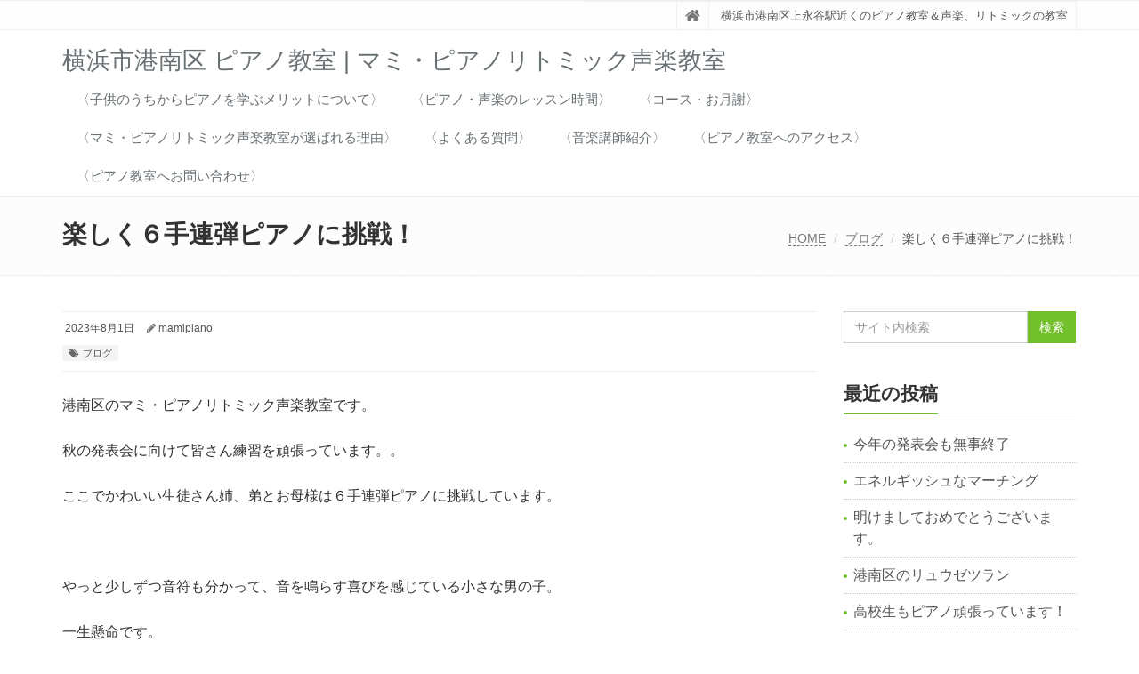

--- FILE ---
content_type: text/html; charset=UTF-8
request_url: https://pianpiano-mami.com/archives/571
body_size: 12884
content:
<!DOCTYPE html>
<html dir="ltr" lang="ja" prefix="og: https://ogp.me/ns#">

<head>

<meta charset="UTF-8">
<meta name="viewport" content="width=device-width, initial-scale=1">

<title>楽しく６手連弾ピアノに挑戦！ | 横浜市港南区 ピアノ教室 | マミ・ピアノリトミック声楽教室</title>

		<!-- All in One SEO 4.9.3 - aioseo.com -->
	<meta name="robots" content="max-image-preview:large" />
	<meta name="author" content="mamipiano"/>
	<link rel="canonical" href="https://pianpiano-mami.com/archives/571" />
	<meta name="generator" content="All in One SEO (AIOSEO) 4.9.3" />
		<meta property="og:locale" content="ja_JP" />
		<meta property="og:site_name" content="横浜市港南区 ピアノ教室  |  マミ・ピアノリトミック声楽教室 | 横浜市港南区上永谷駅近くのピアノ教室＆声楽、リトミックの教室" />
		<meta property="og:type" content="article" />
		<meta property="og:title" content="楽しく６手連弾ピアノに挑戦！ | 横浜市港南区 ピアノ教室 | マミ・ピアノリトミック声楽教室" />
		<meta property="og:url" content="https://pianpiano-mami.com/archives/571" />
		<meta property="article:published_time" content="2023-08-01T11:53:02+00:00" />
		<meta property="article:modified_time" content="2023-08-01T12:02:50+00:00" />
		<meta name="twitter:card" content="summary" />
		<meta name="twitter:title" content="楽しく６手連弾ピアノに挑戦！ | 横浜市港南区 ピアノ教室 | マミ・ピアノリトミック声楽教室" />
		<script type="application/ld+json" class="aioseo-schema">
			{"@context":"https:\/\/schema.org","@graph":[{"@type":"Article","@id":"https:\/\/pianpiano-mami.com\/archives\/571#article","name":"\u697d\u3057\u304f\uff16\u624b\u9023\u5f3e\u30d4\u30a2\u30ce\u306b\u6311\u6226\uff01 | \u6a2a\u6d5c\u5e02\u6e2f\u5357\u533a \u30d4\u30a2\u30ce\u6559\u5ba4 | \u30de\u30df\u30fb\u30d4\u30a2\u30ce\u30ea\u30c8\u30df\u30c3\u30af\u58f0\u697d\u6559\u5ba4","headline":"\u697d\u3057\u304f\uff16\u624b\u9023\u5f3e\u30d4\u30a2\u30ce\u306b\u6311\u6226\uff01","author":{"@id":"https:\/\/pianpiano-mami.com\/archives\/author\/mamipiano#author"},"publisher":{"@id":"https:\/\/pianpiano-mami.com\/#organization"},"image":{"@type":"ImageObject","url":"https:\/\/pianpiano-mami.com\/wp-content\/uploads\/2023\/08\/67300.jpg","width":1108,"height":1477},"datePublished":"2023-08-01T20:53:02+09:00","dateModified":"2023-08-01T21:02:50+09:00","inLanguage":"ja","mainEntityOfPage":{"@id":"https:\/\/pianpiano-mami.com\/archives\/571#webpage"},"isPartOf":{"@id":"https:\/\/pianpiano-mami.com\/archives\/571#webpage"},"articleSection":"\u30d6\u30ed\u30b0"},{"@type":"BreadcrumbList","@id":"https:\/\/pianpiano-mami.com\/archives\/571#breadcrumblist","itemListElement":[{"@type":"ListItem","@id":"https:\/\/pianpiano-mami.com#listItem","position":1,"name":"\u30db\u30fc\u30e0","item":"https:\/\/pianpiano-mami.com","nextItem":{"@type":"ListItem","@id":"https:\/\/pianpiano-mami.com\/archives\/category\/blog#listItem","name":"\u30d6\u30ed\u30b0"}},{"@type":"ListItem","@id":"https:\/\/pianpiano-mami.com\/archives\/category\/blog#listItem","position":2,"name":"\u30d6\u30ed\u30b0","item":"https:\/\/pianpiano-mami.com\/archives\/category\/blog","nextItem":{"@type":"ListItem","@id":"https:\/\/pianpiano-mami.com\/archives\/571#listItem","name":"\u697d\u3057\u304f\uff16\u624b\u9023\u5f3e\u30d4\u30a2\u30ce\u306b\u6311\u6226\uff01"},"previousItem":{"@type":"ListItem","@id":"https:\/\/pianpiano-mami.com#listItem","name":"\u30db\u30fc\u30e0"}},{"@type":"ListItem","@id":"https:\/\/pianpiano-mami.com\/archives\/571#listItem","position":3,"name":"\u697d\u3057\u304f\uff16\u624b\u9023\u5f3e\u30d4\u30a2\u30ce\u306b\u6311\u6226\uff01","previousItem":{"@type":"ListItem","@id":"https:\/\/pianpiano-mami.com\/archives\/category\/blog#listItem","name":"\u30d6\u30ed\u30b0"}}]},{"@type":"Organization","@id":"https:\/\/pianpiano-mami.com\/#organization","name":"\u6a2a\u6d5c\u5e02\u6e2f\u5357\u533a \u30d4\u30a2\u30ce\u6559\u5ba4  |  \u30de\u30df\u30fb\u30d4\u30a2\u30ce\u30ea\u30c8\u30df\u30c3\u30af\u58f0\u697d\u6559\u5ba4","description":"\u6a2a\u6d5c\u5e02\u6e2f\u5357\u533a\u4e0a\u6c38\u8c37\u99c5\u8fd1\u304f\u306e\u30d4\u30a2\u30ce\u6559\u5ba4\uff06\u58f0\u697d\u3001\u30ea\u30c8\u30df\u30c3\u30af\u306e\u6559\u5ba4","url":"https:\/\/pianpiano-mami.com\/"},{"@type":"Person","@id":"https:\/\/pianpiano-mami.com\/archives\/author\/mamipiano#author","url":"https:\/\/pianpiano-mami.com\/archives\/author\/mamipiano","name":"mamipiano","image":{"@type":"ImageObject","@id":"https:\/\/pianpiano-mami.com\/archives\/571#authorImage","url":"https:\/\/secure.gravatar.com\/avatar\/9aea14f41539d21821d40cf4847cbbf13063b2f9c509446bac2f27703e25728d?s=96&d=mm&r=g","width":96,"height":96,"caption":"mamipiano"}},{"@type":"WebPage","@id":"https:\/\/pianpiano-mami.com\/archives\/571#webpage","url":"https:\/\/pianpiano-mami.com\/archives\/571","name":"\u697d\u3057\u304f\uff16\u624b\u9023\u5f3e\u30d4\u30a2\u30ce\u306b\u6311\u6226\uff01 | \u6a2a\u6d5c\u5e02\u6e2f\u5357\u533a \u30d4\u30a2\u30ce\u6559\u5ba4 | \u30de\u30df\u30fb\u30d4\u30a2\u30ce\u30ea\u30c8\u30df\u30c3\u30af\u58f0\u697d\u6559\u5ba4","inLanguage":"ja","isPartOf":{"@id":"https:\/\/pianpiano-mami.com\/#website"},"breadcrumb":{"@id":"https:\/\/pianpiano-mami.com\/archives\/571#breadcrumblist"},"author":{"@id":"https:\/\/pianpiano-mami.com\/archives\/author\/mamipiano#author"},"creator":{"@id":"https:\/\/pianpiano-mami.com\/archives\/author\/mamipiano#author"},"image":{"@type":"ImageObject","url":"https:\/\/pianpiano-mami.com\/wp-content\/uploads\/2023\/08\/67300.jpg","@id":"https:\/\/pianpiano-mami.com\/archives\/571\/#mainImage","width":1108,"height":1477},"primaryImageOfPage":{"@id":"https:\/\/pianpiano-mami.com\/archives\/571#mainImage"},"datePublished":"2023-08-01T20:53:02+09:00","dateModified":"2023-08-01T21:02:50+09:00"},{"@type":"WebSite","@id":"https:\/\/pianpiano-mami.com\/#website","url":"https:\/\/pianpiano-mami.com\/","name":"\u6a2a\u6d5c\u5e02\u6e2f\u5357\u533a \u30d4\u30a2\u30ce\u6559\u5ba4  |  \u30de\u30df\u30fb\u30d4\u30a2\u30ce\u30ea\u30c8\u30df\u30c3\u30af\u58f0\u697d\u6559\u5ba4","description":"\u6a2a\u6d5c\u5e02\u6e2f\u5357\u533a\u4e0a\u6c38\u8c37\u99c5\u8fd1\u304f\u306e\u30d4\u30a2\u30ce\u6559\u5ba4\uff06\u58f0\u697d\u3001\u30ea\u30c8\u30df\u30c3\u30af\u306e\u6559\u5ba4","inLanguage":"ja","publisher":{"@id":"https:\/\/pianpiano-mami.com\/#organization"}}]}
		</script>
		<!-- All in One SEO -->

<link rel='dns-prefetch' href='//stats.wp.com' />
<link rel="alternate" type="application/rss+xml" title="横浜市港南区 ピアノ教室  |  マミ・ピアノリトミック声楽教室 &raquo; フィード" href="https://pianpiano-mami.com/feed" />
<link rel="alternate" type="application/rss+xml" title="横浜市港南区 ピアノ教室  |  マミ・ピアノリトミック声楽教室 &raquo; コメントフィード" href="https://pianpiano-mami.com/comments/feed" />
<link rel="alternate" title="oEmbed (JSON)" type="application/json+oembed" href="https://pianpiano-mami.com/wp-json/oembed/1.0/embed?url=https%3A%2F%2Fpianpiano-mami.com%2Farchives%2F571" />
<link rel="alternate" title="oEmbed (XML)" type="text/xml+oembed" href="https://pianpiano-mami.com/wp-json/oembed/1.0/embed?url=https%3A%2F%2Fpianpiano-mami.com%2Farchives%2F571&#038;format=xml" />
<style id='wp-img-auto-sizes-contain-inline-css' type='text/css'>
img:is([sizes=auto i],[sizes^="auto," i]){contain-intrinsic-size:3000px 1500px}
/*# sourceURL=wp-img-auto-sizes-contain-inline-css */
</style>
<style id='wp-emoji-styles-inline-css' type='text/css'>

	img.wp-smiley, img.emoji {
		display: inline !important;
		border: none !important;
		box-shadow: none !important;
		height: 1em !important;
		width: 1em !important;
		margin: 0 0.07em !important;
		vertical-align: -0.1em !important;
		background: none !important;
		padding: 0 !important;
	}
/*# sourceURL=wp-emoji-styles-inline-css */
</style>
<style id='wp-block-library-inline-css' type='text/css'>
:root{--wp-block-synced-color:#7a00df;--wp-block-synced-color--rgb:122,0,223;--wp-bound-block-color:var(--wp-block-synced-color);--wp-editor-canvas-background:#ddd;--wp-admin-theme-color:#007cba;--wp-admin-theme-color--rgb:0,124,186;--wp-admin-theme-color-darker-10:#006ba1;--wp-admin-theme-color-darker-10--rgb:0,107,160.5;--wp-admin-theme-color-darker-20:#005a87;--wp-admin-theme-color-darker-20--rgb:0,90,135;--wp-admin-border-width-focus:2px}@media (min-resolution:192dpi){:root{--wp-admin-border-width-focus:1.5px}}.wp-element-button{cursor:pointer}:root .has-very-light-gray-background-color{background-color:#eee}:root .has-very-dark-gray-background-color{background-color:#313131}:root .has-very-light-gray-color{color:#eee}:root .has-very-dark-gray-color{color:#313131}:root .has-vivid-green-cyan-to-vivid-cyan-blue-gradient-background{background:linear-gradient(135deg,#00d084,#0693e3)}:root .has-purple-crush-gradient-background{background:linear-gradient(135deg,#34e2e4,#4721fb 50%,#ab1dfe)}:root .has-hazy-dawn-gradient-background{background:linear-gradient(135deg,#faaca8,#dad0ec)}:root .has-subdued-olive-gradient-background{background:linear-gradient(135deg,#fafae1,#67a671)}:root .has-atomic-cream-gradient-background{background:linear-gradient(135deg,#fdd79a,#004a59)}:root .has-nightshade-gradient-background{background:linear-gradient(135deg,#330968,#31cdcf)}:root .has-midnight-gradient-background{background:linear-gradient(135deg,#020381,#2874fc)}:root{--wp--preset--font-size--normal:16px;--wp--preset--font-size--huge:42px}.has-regular-font-size{font-size:1em}.has-larger-font-size{font-size:2.625em}.has-normal-font-size{font-size:var(--wp--preset--font-size--normal)}.has-huge-font-size{font-size:var(--wp--preset--font-size--huge)}.has-text-align-center{text-align:center}.has-text-align-left{text-align:left}.has-text-align-right{text-align:right}.has-fit-text{white-space:nowrap!important}#end-resizable-editor-section{display:none}.aligncenter{clear:both}.items-justified-left{justify-content:flex-start}.items-justified-center{justify-content:center}.items-justified-right{justify-content:flex-end}.items-justified-space-between{justify-content:space-between}.screen-reader-text{border:0;clip-path:inset(50%);height:1px;margin:-1px;overflow:hidden;padding:0;position:absolute;width:1px;word-wrap:normal!important}.screen-reader-text:focus{background-color:#ddd;clip-path:none;color:#444;display:block;font-size:1em;height:auto;left:5px;line-height:normal;padding:15px 23px 14px;text-decoration:none;top:5px;width:auto;z-index:100000}html :where(.has-border-color){border-style:solid}html :where([style*=border-top-color]){border-top-style:solid}html :where([style*=border-right-color]){border-right-style:solid}html :where([style*=border-bottom-color]){border-bottom-style:solid}html :where([style*=border-left-color]){border-left-style:solid}html :where([style*=border-width]){border-style:solid}html :where([style*=border-top-width]){border-top-style:solid}html :where([style*=border-right-width]){border-right-style:solid}html :where([style*=border-bottom-width]){border-bottom-style:solid}html :where([style*=border-left-width]){border-left-style:solid}html :where(img[class*=wp-image-]){height:auto;max-width:100%}:where(figure){margin:0 0 1em}html :where(.is-position-sticky){--wp-admin--admin-bar--position-offset:var(--wp-admin--admin-bar--height,0px)}@media screen and (max-width:600px){html :where(.is-position-sticky){--wp-admin--admin-bar--position-offset:0px}}

/*# sourceURL=wp-block-library-inline-css */
</style><link rel='stylesheet' id='mediaelement-css' href='https://pianpiano-mami.com/wp-includes/js/mediaelement/mediaelementplayer-legacy.min.css?ver=4.2.17' type='text/css' media='all' />
<link rel='stylesheet' id='wp-mediaelement-css' href='https://pianpiano-mami.com/wp-includes/js/mediaelement/wp-mediaelement.min.css?ver=6.9' type='text/css' media='all' />
<style id='global-styles-inline-css' type='text/css'>
:root{--wp--preset--aspect-ratio--square: 1;--wp--preset--aspect-ratio--4-3: 4/3;--wp--preset--aspect-ratio--3-4: 3/4;--wp--preset--aspect-ratio--3-2: 3/2;--wp--preset--aspect-ratio--2-3: 2/3;--wp--preset--aspect-ratio--16-9: 16/9;--wp--preset--aspect-ratio--9-16: 9/16;--wp--preset--color--black: #000000;--wp--preset--color--cyan-bluish-gray: #abb8c3;--wp--preset--color--white: #ffffff;--wp--preset--color--pale-pink: #f78da7;--wp--preset--color--vivid-red: #cf2e2e;--wp--preset--color--luminous-vivid-orange: #ff6900;--wp--preset--color--luminous-vivid-amber: #fcb900;--wp--preset--color--light-green-cyan: #7bdcb5;--wp--preset--color--vivid-green-cyan: #00d084;--wp--preset--color--pale-cyan-blue: #8ed1fc;--wp--preset--color--vivid-cyan-blue: #0693e3;--wp--preset--color--vivid-purple: #9b51e0;--wp--preset--gradient--vivid-cyan-blue-to-vivid-purple: linear-gradient(135deg,rgb(6,147,227) 0%,rgb(155,81,224) 100%);--wp--preset--gradient--light-green-cyan-to-vivid-green-cyan: linear-gradient(135deg,rgb(122,220,180) 0%,rgb(0,208,130) 100%);--wp--preset--gradient--luminous-vivid-amber-to-luminous-vivid-orange: linear-gradient(135deg,rgb(252,185,0) 0%,rgb(255,105,0) 100%);--wp--preset--gradient--luminous-vivid-orange-to-vivid-red: linear-gradient(135deg,rgb(255,105,0) 0%,rgb(207,46,46) 100%);--wp--preset--gradient--very-light-gray-to-cyan-bluish-gray: linear-gradient(135deg,rgb(238,238,238) 0%,rgb(169,184,195) 100%);--wp--preset--gradient--cool-to-warm-spectrum: linear-gradient(135deg,rgb(74,234,220) 0%,rgb(151,120,209) 20%,rgb(207,42,186) 40%,rgb(238,44,130) 60%,rgb(251,105,98) 80%,rgb(254,248,76) 100%);--wp--preset--gradient--blush-light-purple: linear-gradient(135deg,rgb(255,206,236) 0%,rgb(152,150,240) 100%);--wp--preset--gradient--blush-bordeaux: linear-gradient(135deg,rgb(254,205,165) 0%,rgb(254,45,45) 50%,rgb(107,0,62) 100%);--wp--preset--gradient--luminous-dusk: linear-gradient(135deg,rgb(255,203,112) 0%,rgb(199,81,192) 50%,rgb(65,88,208) 100%);--wp--preset--gradient--pale-ocean: linear-gradient(135deg,rgb(255,245,203) 0%,rgb(182,227,212) 50%,rgb(51,167,181) 100%);--wp--preset--gradient--electric-grass: linear-gradient(135deg,rgb(202,248,128) 0%,rgb(113,206,126) 100%);--wp--preset--gradient--midnight: linear-gradient(135deg,rgb(2,3,129) 0%,rgb(40,116,252) 100%);--wp--preset--font-size--small: 13px;--wp--preset--font-size--medium: 20px;--wp--preset--font-size--large: 36px;--wp--preset--font-size--x-large: 42px;--wp--preset--spacing--20: 0.44rem;--wp--preset--spacing--30: 0.67rem;--wp--preset--spacing--40: 1rem;--wp--preset--spacing--50: 1.5rem;--wp--preset--spacing--60: 2.25rem;--wp--preset--spacing--70: 3.38rem;--wp--preset--spacing--80: 5.06rem;--wp--preset--shadow--natural: 6px 6px 9px rgba(0, 0, 0, 0.2);--wp--preset--shadow--deep: 12px 12px 50px rgba(0, 0, 0, 0.4);--wp--preset--shadow--sharp: 6px 6px 0px rgba(0, 0, 0, 0.2);--wp--preset--shadow--outlined: 6px 6px 0px -3px rgb(255, 255, 255), 6px 6px rgb(0, 0, 0);--wp--preset--shadow--crisp: 6px 6px 0px rgb(0, 0, 0);}:where(.is-layout-flex){gap: 0.5em;}:where(.is-layout-grid){gap: 0.5em;}body .is-layout-flex{display: flex;}.is-layout-flex{flex-wrap: wrap;align-items: center;}.is-layout-flex > :is(*, div){margin: 0;}body .is-layout-grid{display: grid;}.is-layout-grid > :is(*, div){margin: 0;}:where(.wp-block-columns.is-layout-flex){gap: 2em;}:where(.wp-block-columns.is-layout-grid){gap: 2em;}:where(.wp-block-post-template.is-layout-flex){gap: 1.25em;}:where(.wp-block-post-template.is-layout-grid){gap: 1.25em;}.has-black-color{color: var(--wp--preset--color--black) !important;}.has-cyan-bluish-gray-color{color: var(--wp--preset--color--cyan-bluish-gray) !important;}.has-white-color{color: var(--wp--preset--color--white) !important;}.has-pale-pink-color{color: var(--wp--preset--color--pale-pink) !important;}.has-vivid-red-color{color: var(--wp--preset--color--vivid-red) !important;}.has-luminous-vivid-orange-color{color: var(--wp--preset--color--luminous-vivid-orange) !important;}.has-luminous-vivid-amber-color{color: var(--wp--preset--color--luminous-vivid-amber) !important;}.has-light-green-cyan-color{color: var(--wp--preset--color--light-green-cyan) !important;}.has-vivid-green-cyan-color{color: var(--wp--preset--color--vivid-green-cyan) !important;}.has-pale-cyan-blue-color{color: var(--wp--preset--color--pale-cyan-blue) !important;}.has-vivid-cyan-blue-color{color: var(--wp--preset--color--vivid-cyan-blue) !important;}.has-vivid-purple-color{color: var(--wp--preset--color--vivid-purple) !important;}.has-black-background-color{background-color: var(--wp--preset--color--black) !important;}.has-cyan-bluish-gray-background-color{background-color: var(--wp--preset--color--cyan-bluish-gray) !important;}.has-white-background-color{background-color: var(--wp--preset--color--white) !important;}.has-pale-pink-background-color{background-color: var(--wp--preset--color--pale-pink) !important;}.has-vivid-red-background-color{background-color: var(--wp--preset--color--vivid-red) !important;}.has-luminous-vivid-orange-background-color{background-color: var(--wp--preset--color--luminous-vivid-orange) !important;}.has-luminous-vivid-amber-background-color{background-color: var(--wp--preset--color--luminous-vivid-amber) !important;}.has-light-green-cyan-background-color{background-color: var(--wp--preset--color--light-green-cyan) !important;}.has-vivid-green-cyan-background-color{background-color: var(--wp--preset--color--vivid-green-cyan) !important;}.has-pale-cyan-blue-background-color{background-color: var(--wp--preset--color--pale-cyan-blue) !important;}.has-vivid-cyan-blue-background-color{background-color: var(--wp--preset--color--vivid-cyan-blue) !important;}.has-vivid-purple-background-color{background-color: var(--wp--preset--color--vivid-purple) !important;}.has-black-border-color{border-color: var(--wp--preset--color--black) !important;}.has-cyan-bluish-gray-border-color{border-color: var(--wp--preset--color--cyan-bluish-gray) !important;}.has-white-border-color{border-color: var(--wp--preset--color--white) !important;}.has-pale-pink-border-color{border-color: var(--wp--preset--color--pale-pink) !important;}.has-vivid-red-border-color{border-color: var(--wp--preset--color--vivid-red) !important;}.has-luminous-vivid-orange-border-color{border-color: var(--wp--preset--color--luminous-vivid-orange) !important;}.has-luminous-vivid-amber-border-color{border-color: var(--wp--preset--color--luminous-vivid-amber) !important;}.has-light-green-cyan-border-color{border-color: var(--wp--preset--color--light-green-cyan) !important;}.has-vivid-green-cyan-border-color{border-color: var(--wp--preset--color--vivid-green-cyan) !important;}.has-pale-cyan-blue-border-color{border-color: var(--wp--preset--color--pale-cyan-blue) !important;}.has-vivid-cyan-blue-border-color{border-color: var(--wp--preset--color--vivid-cyan-blue) !important;}.has-vivid-purple-border-color{border-color: var(--wp--preset--color--vivid-purple) !important;}.has-vivid-cyan-blue-to-vivid-purple-gradient-background{background: var(--wp--preset--gradient--vivid-cyan-blue-to-vivid-purple) !important;}.has-light-green-cyan-to-vivid-green-cyan-gradient-background{background: var(--wp--preset--gradient--light-green-cyan-to-vivid-green-cyan) !important;}.has-luminous-vivid-amber-to-luminous-vivid-orange-gradient-background{background: var(--wp--preset--gradient--luminous-vivid-amber-to-luminous-vivid-orange) !important;}.has-luminous-vivid-orange-to-vivid-red-gradient-background{background: var(--wp--preset--gradient--luminous-vivid-orange-to-vivid-red) !important;}.has-very-light-gray-to-cyan-bluish-gray-gradient-background{background: var(--wp--preset--gradient--very-light-gray-to-cyan-bluish-gray) !important;}.has-cool-to-warm-spectrum-gradient-background{background: var(--wp--preset--gradient--cool-to-warm-spectrum) !important;}.has-blush-light-purple-gradient-background{background: var(--wp--preset--gradient--blush-light-purple) !important;}.has-blush-bordeaux-gradient-background{background: var(--wp--preset--gradient--blush-bordeaux) !important;}.has-luminous-dusk-gradient-background{background: var(--wp--preset--gradient--luminous-dusk) !important;}.has-pale-ocean-gradient-background{background: var(--wp--preset--gradient--pale-ocean) !important;}.has-electric-grass-gradient-background{background: var(--wp--preset--gradient--electric-grass) !important;}.has-midnight-gradient-background{background: var(--wp--preset--gradient--midnight) !important;}.has-small-font-size{font-size: var(--wp--preset--font-size--small) !important;}.has-medium-font-size{font-size: var(--wp--preset--font-size--medium) !important;}.has-large-font-size{font-size: var(--wp--preset--font-size--large) !important;}.has-x-large-font-size{font-size: var(--wp--preset--font-size--x-large) !important;}
/*# sourceURL=global-styles-inline-css */
</style>

<style id='classic-theme-styles-inline-css' type='text/css'>
/*! This file is auto-generated */
.wp-block-button__link{color:#fff;background-color:#32373c;border-radius:9999px;box-shadow:none;text-decoration:none;padding:calc(.667em + 2px) calc(1.333em + 2px);font-size:1.125em}.wp-block-file__button{background:#32373c;color:#fff;text-decoration:none}
/*# sourceURL=/wp-includes/css/classic-themes.min.css */
</style>
<link rel='stylesheet' id='contact-form-7-css' href='https://pianpiano-mami.com/wp-content/plugins/contact-form-7/includes/css/styles.css?ver=6.1.4' type='text/css' media='all' />
<link rel='stylesheet' id='bootstrap-css' href='https://pianpiano-mami.com/wp-content/themes/saitama/assets/plugins/bootstrap/css/bootstrap.min.css?ver=6.9' type='text/css' media='all' />
<link rel='stylesheet' id='assets-style-css' href='https://pianpiano-mami.com/wp-content/themes/saitama/assets/css/style.css?ver=6.9' type='text/css' media='all' />
<link rel='stylesheet' id='line-icons-css' href='https://pianpiano-mami.com/wp-content/themes/saitama/assets/plugins/line-icons/line-icons.css?ver=6.9' type='text/css' media='all' />
<link rel='stylesheet' id='font-awesome-css' href='https://pianpiano-mami.com/wp-content/themes/saitama/assets/plugins/font-awesome/css/font-awesome.min.css?ver=6.9' type='text/css' media='all' />
<link rel='stylesheet' id='brand-buttons-css' href='https://pianpiano-mami.com/wp-content/themes/saitama/assets/css/plugins/brand-buttons/brand-buttons.css?ver=6.9' type='text/css' media='all' />
<link rel='stylesheet' id='brand-buttons-inversed-css' href='https://pianpiano-mami.com/wp-content/themes/saitama/assets/css/plugins/brand-buttons/brand-buttons-inversed.css?ver=6.9' type='text/css' media='all' />
<link rel='stylesheet' id='blog_magazin-css' href='https://pianpiano-mami.com/wp-content/themes/saitama/assets/css/pages/blog_magazine.css?ver=6.9' type='text/css' media='all' />
<link rel='stylesheet' id='blog-style-css' href='https://pianpiano-mami.com/wp-content/themes/saitama/assets/css/pages/blog.css?ver=6.9' type='text/css' media='all' />
<link rel='stylesheet' id='page-404-css' href='https://pianpiano-mami.com/wp-content/themes/saitama/assets/css/pages/page_404_error.css?ver=6.9' type='text/css' media='all' />
<link rel='stylesheet' id='timeline1-css' href='https://pianpiano-mami.com/wp-content/themes/saitama/assets/css/pages/feature_timeline1.css?ver=6.9' type='text/css' media='all' />
<link rel='stylesheet' id='timeline2-css' href='https://pianpiano-mami.com/wp-content/themes/saitama/assets/css/pages/feature_timeline2.css?ver=6.9' type='text/css' media='all' />
<link rel='stylesheet' id='saitama-style-css' href='https://pianpiano-mami.com/wp-content/themes/saitama/style.css?ver=6.9' type='text/css' media='all' />
<link rel='stylesheet' id='hcb-style-css' href='https://pianpiano-mami.com/wp-content/plugins/highlighting-code-block/build/css/hcb--light.css?ver=2.0.1' type='text/css' media='all' />
<style id='hcb-style-inline-css' type='text/css'>
:root{--hcb--fz--base: 16px}:root{--hcb--fz--mobile: 13px}:root{--hcb--ff:Menlo, Consolas, "Hiragino Kaku Gothic ProN", "Hiragino Sans", Meiryo, sans-serif;}
/*# sourceURL=hcb-style-inline-css */
</style>
<script type="text/javascript" src="https://pianpiano-mami.com/wp-includes/js/jquery/jquery.min.js?ver=3.7.1" id="jquery-core-js"></script>
<script type="text/javascript" src="https://pianpiano-mami.com/wp-includes/js/jquery/jquery-migrate.min.js?ver=3.4.1" id="jquery-migrate-js"></script>
<link rel="https://api.w.org/" href="https://pianpiano-mami.com/wp-json/" /><link rel="alternate" title="JSON" type="application/json" href="https://pianpiano-mami.com/wp-json/wp/v2/posts/571" /><link rel="EditURI" type="application/rsd+xml" title="RSD" href="https://pianpiano-mami.com/xmlrpc.php?rsd" />
<meta name="generator" content="WordPress 6.9" />
<link rel='shortlink' href='https://pianpiano-mami.com/?p=571' />
<!-- Google Analytics 4 -->
<script async src="https://www.googletagmanager.com/gtag/js?id=G-176812800-1"></script>
<script>
    window.dataLayer = window.dataLayer || [];
    function gtag(){dataLayer.push(arguments);}
    gtag('js', new Date());
    gtag('config', 'G-176812800-1');
</script>
<!-- End Google Analytics 4 -->
<meta name="keywords" content="横浜市,港南区,上永谷、日野、野庭町、ピアノ教室,声楽教室,リトミック,音楽教室,宝塚受験,音楽、声楽、ピアノ教室、リトミック、上永谷" />
<meta name="description" content="港南区にあるピアノ＆声楽教室「マミ・ピアノリトミック声楽教室」です。" />
	<style>img#wpstats{display:none}</style>
			<!-- Fonts Plugin CSS - https://fontsplugin.com/ -->
	<style>
		#site-title, .site-title, #site-title a, .site-title a, .entry-title, .entry-title a, h1, h2, h3, h4, h5, h6, .widget-title, .elementor-heading-title {
font-weight: 700;
 }
	</style>
	<!-- Fonts Plugin CSS -->
	</head>

<body data-rsssl=1 class="wp-singular post-template-default single single-post postid-571 single-format-standard wp-theme-saitama" id="cc-">
<div class="wrapper">

	<div class="header header-v1 header-sticky">
		<div class="topbar-v1">
			<div class="container">
				<div class="row">

					<div class="col-md-6">
						<ul class="list-inline top-v1-contacts"></ul>					</div>

					<div class="col-md-6">
						<ul class="list-inline top-v1-data">
							<li><a href="https://pianpiano-mami.com"><i class="fa fa-home"></i></a></li>
														<li>横浜市港南区上永谷駅近くのピアノ教室＆声楽、リトミックの教室</li>
													</ul>
					</div>

				</div><!-- .row -->
			</div><!-- .container -->
		</div><!-- .topbar-v1 -->

		<div class="navbar navbar-default mega-menu" role="navigation">
			<div class="container">
				<div class="navbar-header">
					<button type="button" class="navbar-toggle cc-keyColor" data-toggle="collapse" data-target=".navbar-responsive-collapse">
						<span class="sr-only">Toggle navigation</span>
						<span class="fa fa-bars"></span>
					</button>
					<a href="https://pianpiano-mami.com" rel="home">
											<span id="title-header">横浜市港南区 ピアノ教室  |  マミ・ピアノリトミック声楽教室</span>
										</a>
				</div><!-- .navbar-header -->

				<div class="collapse navbar-collapse navbar-responsive-collapse"><ul id="menu-%e3%82%88%e3%81%8f%e3%81%82%e3%82%8b%e8%b3%aa%e5%95%8f" class="nav navbar-nav"><li class=""><a href="https://pianpiano-mami.com/merit">〈子供のうちからピアノを学ぶメリットについて〉</a></li>
<li class=""><a href="https://pianpiano-mami.com/lesson">〈ピアノ・声楽のレッスン時間〉</a></li>
<li class=""><a href="https://pianpiano-mami.com/money">〈コース・お月謝〉</a></li>
<li class=""><a href="https://pianpiano-mami.com/reason">〈マミ・ピアノリトミック声楽教室が選ばれる理由〉</a></li>
<li class=""><a href="https://pianpiano-mami.com/qa">〈よくある質問〉</a></li>
<li class=""><a href="https://pianpiano-mami.com/teacher">〈音楽講師紹介〉</a></li>
<li class=""><a href="https://pianpiano-mami.com/access">〈ピアノ教室へのアクセス〉</a></li>
<li class=""><a href="https://pianpiano-mami.com/contact">〈ピアノ教室へお問い合わせ〉</a></li>
</ul></div>
			</div><!-- .container -->
		</div><!-- .navbar .navbar-default .mega-menu -->

	</div><!-- .header -->

	<div class="breadcrumbs"><div class="container"><h1 class="pull-left">楽しく６手連弾ピアノに挑戦！</h1><ul class="pull-right breadcrumb">
	<li class="level-1 top"><a href="https://pianpiano-mami.com/">HOME</a></li>
	<li class="level-2 sub"><a href="https://pianpiano-mami.com/archives/category/blog">ブログ</a></li>
	<li class="level-3 sub tail current">楽しく６手連弾ピアノに挑戦！</li>
</ul>
</div></div>
	<div class="container content">
		<div class="row blog-page blog-item">
			<div class="col-md-9 md-margin-bottom-60">
				<div class="blog margin-bottom-bottom-40">
					<div class="blog-post-tags">
						<ul class="list-unstyled list-inline blog-info">
							<li><i class="fa fa-cloc-o"></i> 2023年8月1日</li>
							<li><i class="fa fa-pencil"></i> <a href="https://pianpiano-mami.com/archives/author/mamipiano" title="mamipiano の投稿" rel="author">mamipiano</a></li>
						</ul>
						<ul class="list-unstyled list-inline blog-tags">
							<li><a href="https://pianpiano-mami.com/archives/category/blog" rel="category tag">ブログ</a></li>
						</ul>
					</div>

					<div id="post-571" class="post-571 post type-post status-publish format-standard has-post-thumbnail hentry category-blog">
						<p>港南区のマミ・ピアノリトミック声楽教室です。</p>
<p>秋の発表会に向けて皆さん練習を頑張っています。。</p>
<p>ここでかわいい生徒さん姉、弟とお母様は６手連弾ピアノに挑戦しています。</p>
<p>&nbsp;</p>
<p>やっと少しずつ音符も分かって、音を鳴らす喜びを感じている小さな男の子。</p>
<p>一生懸命です。</p>
<p>&nbsp;</p>
<p>そして何より素晴らしいのはお母様が一緒になって音楽を楽しんでくれていること。</p>
<p>お母様の努力に頭が下がります。</p>
<p>土曜日のレッスンになるとお父様も一緒になってリトミックレッスンに参加してくれます。<br />
本当にありがたい事です。</p>
<p>&nbsp;</p>
<p>どんなことがあってもこれから家族一丸となって乗り越えていかれることでしょう。</p>
<p>私もしっかりサポートして、音楽の心がしっかり根付いていってくれるといいなと思います。</p>
<p>頑張ってね！</p>
<p>&nbsp;</p>
<p><img fetchpriority="high" decoding="async" src="https://pianpiano-mami.com/wp-content/uploads/2023/08/67304-225x300.jpg" alt="" width="225" height="300" class="alignnone size-medium wp-image-574" srcset="https://pianpiano-mami.com/wp-content/uploads/2023/08/67304-225x300.jpg 225w, https://pianpiano-mami.com/wp-content/uploads/2023/08/67304-768x1024.jpg 768w, https://pianpiano-mami.com/wp-content/uploads/2023/08/67304.jpg 1108w" sizes="(max-width: 225px) 100vw, 225px" /></p>
					</div>

					
				</div>
				<hr>

				

<div class="post-comment">
	</div>
			</div>

			
<div class="col-md-3 magazine-page">
			<div id="secondary" class="widget-area" role="complementary">
			<div class="margin-bottom-40"><div class="input-group margin-bottom-30"><form method="get" action="https://pianpiano-mami.com"><input type="text" name="s" class="form-control" placeholder="サイト内検索" value=""><span class="input-group-btn"><input type="submit" class="btn-u" value="検索" /></span></form></div></div>			<div class="margin-bottom-40">			<div class="headline headline-md"><h2>最近の投稿</h2></div>			<ul class="list-unstyled">
									<li>
		        					<a href="https://pianpiano-mami.com/archives/633">今年の発表会も無事終了</a>

				</li>
									<li>
		        					<a href="https://pianpiano-mami.com/archives/628">エネルギッシュなマーチング</a>

				</li>
									<li>
		        					<a href="https://pianpiano-mami.com/archives/622">明けましておめでとうございます。</a>

				</li>
									<li>
		        					<a href="https://pianpiano-mami.com/archives/618">港南区のリュウゼツラン</a>

				</li>
									<li>
		        					<a href="https://pianpiano-mami.com/archives/614">高校生もピアノ頑張っています！</a>

				</li>
									<li>
		        					<a href="https://pianpiano-mami.com/archives/610">スカーフを使ってリトミック♪</a>

				</li>
									<li>
		        					<a href="https://pianpiano-mami.com/archives/605">リトミック大好き♪</a>

				</li>
									<li>
		        					<a href="https://pianpiano-mami.com/archives/594">無事に発表会終了しました。</a>

				</li>
						</ul>
			</div><div class="margin-bottom-40"><div class="headline headline-md"><h2>教室のご案内</h2></div><div style="width:100%;" class="wp-video"><video class="wp-video-shortcode" id="video-571-1" preload="metadata" controls="controls"><source type="video/youtube" src="https://www.youtube.com/watch?v=a9_Zsscs690&#038;t=47s&#038;_=1" /><a href="https://www.youtube.com/watch?v=a9_Zsscs690&#038;t=47s">https://www.youtube.com/watch?v=a9_Zsscs690&#038;t=47s</a></video></div></div><div class="margin-bottom-40"><div class="headline headline-md"><h2>コロナに負けない！皆でつながるZARD「負けないで」</h2></div><div style="width:100%;" class="wp-video"><video class="wp-video-shortcode" id="video-571-2" preload="metadata" controls="controls"><source type="video/youtube" src="https://www.youtube.com/watch?v=lrlJTUOUAoM&#038;_=2" /><a href="https://www.youtube.com/watch?v=lrlJTUOUAoM">https://www.youtube.com/watch?v=lrlJTUOUAoM</a></video></div></div><div class="margin-bottom-40"><div class="headline headline-md"><h2>メリーウィド－ワルツ</h2></div><div style="width:100%;" class="wp-video"><video class="wp-video-shortcode" id="video-571-3" preload="metadata" controls="controls"><source type="video/youtube" src="https://www.youtube.com/watch?v=jxE905hGydQ&#038;_=3" /><a href="https://www.youtube.com/watch?v=jxE905hGydQ">https://www.youtube.com/watch?v=jxE905hGydQ</a></video></div></div><div class="margin-bottom-40"><div class="headline headline-md"><h2>レッスン風景ページ</h2></div>			<ul class="list-unstyled">
				<li class="page_item page-item-215"><a href="https://pianpiano-mami.com/lesson-2">♬ピアノレッスン風景♬</a></li>
			</ul>
			</div><div class="margin-bottom-40"><div class="headline headline-md"><h2>アーカイブ</h2></div>				<ul class="list-group sidebar-nav-v1" id="sidebar-nav-1">
	<li class="list-group-item"><a href='https://pianpiano-mami.com/archives/date/2025/08'>2025年8月&nbsp;&nbsp;<span class="badge rounded badge-default">1 article</span></a></li>
	<li class="list-group-item"><a href='https://pianpiano-mami.com/archives/date/2025/03'>2025年3月&nbsp;&nbsp;<span class="badge rounded badge-default">1 article</span></a></li>
	<li class="list-group-item"><a href='https://pianpiano-mami.com/archives/date/2025/01'>2025年1月&nbsp;&nbsp;<span class="badge rounded badge-default">1 article</span></a></li>
	<li class="list-group-item"><a href='https://pianpiano-mami.com/archives/date/2024/07'>2024年7月&nbsp;&nbsp;<span class="badge rounded badge-default">2 article</span></a></li>
	<li class="list-group-item"><a href='https://pianpiano-mami.com/archives/date/2024/04'>2024年4月&nbsp;&nbsp;<span class="badge rounded badge-default">2 article</span></a></li>
	<li class="list-group-item"><a href='https://pianpiano-mami.com/archives/date/2023/10'>2023年10月&nbsp;&nbsp;<span class="badge rounded badge-default">2 article</span></a></li>
	<li class="list-group-item"><a href='https://pianpiano-mami.com/archives/date/2023/09'>2023年9月&nbsp;&nbsp;<span class="badge rounded badge-default">2 article</span></a></li>
	<li class="list-group-item"><a href='https://pianpiano-mami.com/archives/date/2023/08'>2023年8月&nbsp;&nbsp;<span class="badge rounded badge-default">1 article</span></a></li>
	<li class="list-group-item"><a href='https://pianpiano-mami.com/archives/date/2023/06'>2023年6月&nbsp;&nbsp;<span class="badge rounded badge-default">5 article</span></a></li>
	<li class="list-group-item"><a href='https://pianpiano-mami.com/archives/date/2023/05'>2023年5月&nbsp;&nbsp;<span class="badge rounded badge-default">7 article</span></a></li>
	<li class="list-group-item"><a href='https://pianpiano-mami.com/archives/date/2022/09'>2022年9月&nbsp;&nbsp;<span class="badge rounded badge-default">2 article</span></a></li>
	<li class="list-group-item"><a href='https://pianpiano-mami.com/archives/date/2022/05'>2022年5月&nbsp;&nbsp;<span class="badge rounded badge-default">1 article</span></a></li>
	<li class="list-group-item"><a href='https://pianpiano-mami.com/archives/date/2022/02'>2022年2月&nbsp;&nbsp;<span class="badge rounded badge-default">1 article</span></a></li>
	<li class="list-group-item"><a href='https://pianpiano-mami.com/archives/date/2021/11'>2021年11月&nbsp;&nbsp;<span class="badge rounded badge-default">2 article</span></a></li>
	<li class="list-group-item"><a href='https://pianpiano-mami.com/archives/date/2021/10'>2021年10月&nbsp;&nbsp;<span class="badge rounded badge-default">1 article</span></a></li>
	<li class="list-group-item"><a href='https://pianpiano-mami.com/archives/date/2021/09'>2021年9月&nbsp;&nbsp;<span class="badge rounded badge-default">1 article</span></a></li>
	<li class="list-group-item"><a href='https://pianpiano-mami.com/archives/date/2021/07'>2021年7月&nbsp;&nbsp;<span class="badge rounded badge-default">1 article</span></a></li>
	<li class="list-group-item"><a href='https://pianpiano-mami.com/archives/date/2021/06'>2021年6月&nbsp;&nbsp;<span class="badge rounded badge-default">1 article</span></a></li>
	<li class="list-group-item"><a href='https://pianpiano-mami.com/archives/date/2021/05'>2021年5月&nbsp;&nbsp;<span class="badge rounded badge-default">3 article</span></a></li>
	<li class="list-group-item"><a href='https://pianpiano-mami.com/archives/date/2021/04'>2021年4月&nbsp;&nbsp;<span class="badge rounded badge-default">2 article</span></a></li>
	<li class="list-group-item"><a href='https://pianpiano-mami.com/archives/date/2021/03'>2021年3月&nbsp;&nbsp;<span class="badge rounded badge-default">2 article</span></a></li>
	<li class="list-group-item"><a href='https://pianpiano-mami.com/archives/date/2021/02'>2021年2月&nbsp;&nbsp;<span class="badge rounded badge-default">1 article</span></a></li>
	<li class="list-group-item"><a href='https://pianpiano-mami.com/archives/date/2021/01'>2021年1月&nbsp;&nbsp;<span class="badge rounded badge-default">3 article</span></a></li>
	<li class="list-group-item"><a href='https://pianpiano-mami.com/archives/date/2020/12'>2020年12月&nbsp;&nbsp;<span class="badge rounded badge-default">1 article</span></a></li>
	<li class="list-group-item"><a href='https://pianpiano-mami.com/archives/date/2020/11'>2020年11月&nbsp;&nbsp;<span class="badge rounded badge-default">3 article</span></a></li>
	<li class="list-group-item"><a href='https://pianpiano-mami.com/archives/date/2020/10'>2020年10月&nbsp;&nbsp;<span class="badge rounded badge-default">5 article</span></a></li>
	<li class="list-group-item"><a href='https://pianpiano-mami.com/archives/date/2020/09'>2020年9月&nbsp;&nbsp;<span class="badge rounded badge-default">9 article</span></a></li>
				</ul>
</div><div class="margin-bottom-40">			<div class="textwidget"><p><iframe src="https://www.facebook.com/plugins/page.php?href=https%3A%2F%2Fwww.facebook.com%2Fbrilliantbreath47&#038;tabs=timeline&#038;width=340&#038;height=500&#038;small_header=true&#038;adapt_container_width=true&#038;hide_cover=false&#038;show_facepile=true&#038;appId" style="border:none;overflow:hidden" scrolling="no" frameborder="0" allowfullscreen="true" allow="autoplay; clipboard-write; encrypted-media; picture-in-picture; web-share"></iframe></p>
</div>
		</div>		</div><!-- #secondary -->
	</div>
		</div>
	</div>



	<div class="footer-v1">
		<div class="footer">
			<div class="container">
				<div class="row">

					<div class="col-md-3 md-margin-bottom-40 widget-area">
											</div><!-- .col-md-3 -->

					<div class="col-md-3 md-margin-bottom-40 widget-area">
											</div><!-- .col-md-3 -->

					<div class="col-md-3 md-margin-bottom-40  widget-area">
											</div><!-- .col-md-3 -->

					<div class="col-md-3 md-margin-bottom-40 widget-area">
											</div><!-- .col-md-3 -->

				</div><!-- .row -->
			</div><!-- .container -->
		</div><!-- .footer -->

		<div class="copyright"><div class="container"><div class="row"><div class="col-md-12"><div>Copyright &copy; 横浜市港南区 ピアノ教室  |  マミ・ピアノリトミック声楽教室 All Rights Reserved.</div><div id="powered">Powered by <a href="https://ja.wordpress.org/" target="_blank">WordPress</a> &amp; <a href="https://www.communitycom.jp/saitama" target="_blank">saitama Theme</a> by Commnitycom,Inc.</div></div></div></div></div>
	</div><!-- .footer-v1 -->

</div><!-- .wrapper -->

<script type="speculationrules">
{"prefetch":[{"source":"document","where":{"and":[{"href_matches":"/*"},{"not":{"href_matches":["/wp-*.php","/wp-admin/*","/wp-content/uploads/*","/wp-content/*","/wp-content/plugins/*","/wp-content/themes/saitama/*","/*\\?(.+)"]}},{"not":{"selector_matches":"a[rel~=\"nofollow\"]"}},{"not":{"selector_matches":".no-prefetch, .no-prefetch a"}}]},"eagerness":"conservative"}]}
</script>
<script type="text/javascript" src="https://pianpiano-mami.com/wp-includes/js/dist/hooks.min.js?ver=dd5603f07f9220ed27f1" id="wp-hooks-js"></script>
<script type="text/javascript" src="https://pianpiano-mami.com/wp-includes/js/dist/i18n.min.js?ver=c26c3dc7bed366793375" id="wp-i18n-js"></script>
<script type="text/javascript" id="wp-i18n-js-after">
/* <![CDATA[ */
wp.i18n.setLocaleData( { 'text direction\u0004ltr': [ 'ltr' ] } );
//# sourceURL=wp-i18n-js-after
/* ]]> */
</script>
<script type="text/javascript" src="https://pianpiano-mami.com/wp-content/plugins/contact-form-7/includes/swv/js/index.js?ver=6.1.4" id="swv-js"></script>
<script type="text/javascript" id="contact-form-7-js-translations">
/* <![CDATA[ */
( function( domain, translations ) {
	var localeData = translations.locale_data[ domain ] || translations.locale_data.messages;
	localeData[""].domain = domain;
	wp.i18n.setLocaleData( localeData, domain );
} )( "contact-form-7", {"translation-revision-date":"2025-11-30 08:12:23+0000","generator":"GlotPress\/4.0.3","domain":"messages","locale_data":{"messages":{"":{"domain":"messages","plural-forms":"nplurals=1; plural=0;","lang":"ja_JP"},"This contact form is placed in the wrong place.":["\u3053\u306e\u30b3\u30f3\u30bf\u30af\u30c8\u30d5\u30a9\u30fc\u30e0\u306f\u9593\u9055\u3063\u305f\u4f4d\u7f6e\u306b\u7f6e\u304b\u308c\u3066\u3044\u307e\u3059\u3002"],"Error:":["\u30a8\u30e9\u30fc:"]}},"comment":{"reference":"includes\/js\/index.js"}} );
//# sourceURL=contact-form-7-js-translations
/* ]]> */
</script>
<script type="text/javascript" id="contact-form-7-js-before">
/* <![CDATA[ */
var wpcf7 = {
    "api": {
        "root": "https:\/\/pianpiano-mami.com\/wp-json\/",
        "namespace": "contact-form-7\/v1"
    }
};
//# sourceURL=contact-form-7-js-before
/* ]]> */
</script>
<script type="text/javascript" src="https://pianpiano-mami.com/wp-content/plugins/contact-form-7/includes/js/index.js?ver=6.1.4" id="contact-form-7-js"></script>
<script type="text/javascript" src="https://pianpiano-mami.com/wp-content/themes/saitama/assets/plugins/bootstrap/js/bootstrap.min.js?ver=6.9" id="bootstrap-js-js"></script>
<script type="text/javascript" src="https://pianpiano-mami.com/wp-content/themes/saitama/assets/plugins/back-to-top.js?ver=6.9" id="backtotop-js-js"></script>
<script type="text/javascript" src="https://pianpiano-mami.com/wp-content/themes/saitama/assets/js/app.js?ver=6.9" id="app-js-js"></script>
<script type="text/javascript" src="https://pianpiano-mami.com/wp-content/themes/saitama/assets/js/custom.js?ver=6.9" id="custom-js-js"></script>
<script type="text/javascript" src="https://pianpiano-mami.com/wp-content/plugins/highlighting-code-block/assets/js/prism.js?ver=2.0.1" id="hcb-prism-js"></script>
<script type="text/javascript" src="https://pianpiano-mami.com/wp-includes/js/clipboard.min.js?ver=2.0.11" id="clipboard-js"></script>
<script type="text/javascript" id="hcb-script-js-extra">
/* <![CDATA[ */
var hcbVars = {"showCopyBtn":"1","copyBtnLabel":"\u30b3\u30fc\u30c9\u3092\u30af\u30ea\u30c3\u30d7\u30dc\u30fc\u30c9\u306b\u30b3\u30d4\u30fc\u3059\u308b"};
//# sourceURL=hcb-script-js-extra
/* ]]> */
</script>
<script type="text/javascript" src="https://pianpiano-mami.com/wp-content/plugins/highlighting-code-block/build/js/hcb_script.js?ver=2.0.1" id="hcb-script-js"></script>
<script type="text/javascript" src="https://stats.wp.com/e-202605.js" id="jetpack-stats-js" data-wp-strategy="defer"></script>
<script type="text/javascript" id="jetpack-stats-js-after">
/* <![CDATA[ */
_stq = window._stq || [];
_stq.push([ "view", JSON.parse("{\"v\":\"ext\",\"blog\":\"183072162\",\"post\":\"571\",\"tz\":\"9\",\"srv\":\"pianpiano-mami.com\",\"j\":\"1:14.2\"}") ]);
_stq.push([ "clickTrackerInit", "183072162", "571" ]);
//# sourceURL=jetpack-stats-js-after
/* ]]> */
</script>
<script type="text/javascript" id="mediaelement-core-js-before">
/* <![CDATA[ */
var mejsL10n = {"language":"ja","strings":{"mejs.download-file":"\u30d5\u30a1\u30a4\u30eb\u3092\u30c0\u30a6\u30f3\u30ed\u30fc\u30c9","mejs.install-flash":"\u3054\u5229\u7528\u306e\u30d6\u30e9\u30a6\u30b6\u30fc\u306f Flash Player \u304c\u7121\u52b9\u306b\u306a\u3063\u3066\u3044\u308b\u304b\u3001\u30a4\u30f3\u30b9\u30c8\u30fc\u30eb\u3055\u308c\u3066\u3044\u307e\u305b\u3093\u3002Flash Player \u30d7\u30e9\u30b0\u30a4\u30f3\u3092\u6709\u52b9\u306b\u3059\u308b\u304b\u3001\u6700\u65b0\u30d0\u30fc\u30b8\u30e7\u30f3\u3092 https://get.adobe.com/jp/flashplayer/ \u304b\u3089\u30a4\u30f3\u30b9\u30c8\u30fc\u30eb\u3057\u3066\u304f\u3060\u3055\u3044\u3002","mejs.fullscreen":"\u30d5\u30eb\u30b9\u30af\u30ea\u30fc\u30f3","mejs.play":"\u518d\u751f","mejs.pause":"\u505c\u6b62","mejs.time-slider":"\u30bf\u30a4\u30e0\u30b9\u30e9\u30a4\u30c0\u30fc","mejs.time-help-text":"1\u79d2\u9032\u3080\u306b\u306f\u5de6\u53f3\u77e2\u5370\u30ad\u30fc\u3092\u300110\u79d2\u9032\u3080\u306b\u306f\u4e0a\u4e0b\u77e2\u5370\u30ad\u30fc\u3092\u4f7f\u3063\u3066\u304f\u3060\u3055\u3044\u3002","mejs.live-broadcast":"\u751f\u653e\u9001","mejs.volume-help-text":"\u30dc\u30ea\u30e5\u30fc\u30e0\u8abf\u7bc0\u306b\u306f\u4e0a\u4e0b\u77e2\u5370\u30ad\u30fc\u3092\u4f7f\u3063\u3066\u304f\u3060\u3055\u3044\u3002","mejs.unmute":"\u30df\u30e5\u30fc\u30c8\u89e3\u9664","mejs.mute":"\u30df\u30e5\u30fc\u30c8","mejs.volume-slider":"\u30dc\u30ea\u30e5\u30fc\u30e0\u30b9\u30e9\u30a4\u30c0\u30fc","mejs.video-player":"\u52d5\u753b\u30d7\u30ec\u30fc\u30e4\u30fc","mejs.audio-player":"\u97f3\u58f0\u30d7\u30ec\u30fc\u30e4\u30fc","mejs.captions-subtitles":"\u30ad\u30e3\u30d7\u30b7\u30e7\u30f3/\u5b57\u5e55","mejs.captions-chapters":"\u30c1\u30e3\u30d7\u30bf\u30fc","mejs.none":"\u306a\u3057","mejs.afrikaans":"\u30a2\u30d5\u30ea\u30ab\u30fc\u30f3\u30b9\u8a9e","mejs.albanian":"\u30a2\u30eb\u30d0\u30cb\u30a2\u8a9e","mejs.arabic":"\u30a2\u30e9\u30d3\u30a2\u8a9e","mejs.belarusian":"\u30d9\u30e9\u30eb\u30fc\u30b7\u8a9e","mejs.bulgarian":"\u30d6\u30eb\u30ac\u30ea\u30a2\u8a9e","mejs.catalan":"\u30ab\u30bf\u30ed\u30cb\u30a2\u8a9e","mejs.chinese":"\u4e2d\u56fd\u8a9e","mejs.chinese-simplified":"\u4e2d\u56fd\u8a9e (\u7c21\u4f53\u5b57)","mejs.chinese-traditional":"\u4e2d\u56fd\u8a9e (\u7e41\u4f53\u5b57)","mejs.croatian":"\u30af\u30ed\u30a2\u30c1\u30a2\u8a9e","mejs.czech":"\u30c1\u30a7\u30b3\u8a9e","mejs.danish":"\u30c7\u30f3\u30de\u30fc\u30af\u8a9e","mejs.dutch":"\u30aa\u30e9\u30f3\u30c0\u8a9e","mejs.english":"\u82f1\u8a9e","mejs.estonian":"\u30a8\u30b9\u30c8\u30cb\u30a2\u8a9e","mejs.filipino":"\u30d5\u30a3\u30ea\u30d4\u30f3\u8a9e","mejs.finnish":"\u30d5\u30a3\u30f3\u30e9\u30f3\u30c9\u8a9e","mejs.french":"\u30d5\u30e9\u30f3\u30b9\u8a9e","mejs.galician":"\u30ac\u30ea\u30b7\u30a2\u8a9e","mejs.german":"\u30c9\u30a4\u30c4\u8a9e","mejs.greek":"\u30ae\u30ea\u30b7\u30e3\u8a9e","mejs.haitian-creole":"\u30cf\u30a4\u30c1\u8a9e","mejs.hebrew":"\u30d8\u30d6\u30e9\u30a4\u8a9e","mejs.hindi":"\u30d2\u30f3\u30c7\u30a3\u30fc\u8a9e","mejs.hungarian":"\u30cf\u30f3\u30ac\u30ea\u30fc\u8a9e","mejs.icelandic":"\u30a2\u30a4\u30b9\u30e9\u30f3\u30c9\u8a9e","mejs.indonesian":"\u30a4\u30f3\u30c9\u30cd\u30b7\u30a2\u8a9e","mejs.irish":"\u30a2\u30a4\u30eb\u30e9\u30f3\u30c9\u8a9e","mejs.italian":"\u30a4\u30bf\u30ea\u30a2\u8a9e","mejs.japanese":"\u65e5\u672c\u8a9e","mejs.korean":"\u97d3\u56fd\u8a9e","mejs.latvian":"\u30e9\u30c8\u30d3\u30a2\u8a9e","mejs.lithuanian":"\u30ea\u30c8\u30a2\u30cb\u30a2\u8a9e","mejs.macedonian":"\u30de\u30b1\u30c9\u30cb\u30a2\u8a9e","mejs.malay":"\u30de\u30ec\u30fc\u8a9e","mejs.maltese":"\u30de\u30eb\u30bf\u8a9e","mejs.norwegian":"\u30ce\u30eb\u30a6\u30a7\u30fc\u8a9e","mejs.persian":"\u30da\u30eb\u30b7\u30a2\u8a9e","mejs.polish":"\u30dd\u30fc\u30e9\u30f3\u30c9\u8a9e","mejs.portuguese":"\u30dd\u30eb\u30c8\u30ac\u30eb\u8a9e","mejs.romanian":"\u30eb\u30fc\u30de\u30cb\u30a2\u8a9e","mejs.russian":"\u30ed\u30b7\u30a2\u8a9e","mejs.serbian":"\u30bb\u30eb\u30d3\u30a2\u8a9e","mejs.slovak":"\u30b9\u30ed\u30d0\u30ad\u30a2\u8a9e","mejs.slovenian":"\u30b9\u30ed\u30d9\u30cb\u30a2\u8a9e","mejs.spanish":"\u30b9\u30da\u30a4\u30f3\u8a9e","mejs.swahili":"\u30b9\u30ef\u30d2\u30ea\u8a9e","mejs.swedish":"\u30b9\u30a6\u30a7\u30fc\u30c7\u30f3\u8a9e","mejs.tagalog":"\u30bf\u30ac\u30ed\u30b0\u8a9e","mejs.thai":"\u30bf\u30a4\u8a9e","mejs.turkish":"\u30c8\u30eb\u30b3\u8a9e","mejs.ukrainian":"\u30a6\u30af\u30e9\u30a4\u30ca\u8a9e","mejs.vietnamese":"\u30d9\u30c8\u30ca\u30e0\u8a9e","mejs.welsh":"\u30a6\u30a7\u30fc\u30eb\u30ba\u8a9e","mejs.yiddish":"\u30a4\u30c7\u30a3\u30c3\u30b7\u30e5\u8a9e"}};
//# sourceURL=mediaelement-core-js-before
/* ]]> */
</script>
<script type="text/javascript" src="https://pianpiano-mami.com/wp-includes/js/mediaelement/mediaelement-and-player.min.js?ver=4.2.17" id="mediaelement-core-js"></script>
<script type="text/javascript" src="https://pianpiano-mami.com/wp-includes/js/mediaelement/mediaelement-migrate.min.js?ver=6.9" id="mediaelement-migrate-js"></script>
<script type="text/javascript" id="mediaelement-js-extra">
/* <![CDATA[ */
var _wpmejsSettings = {"pluginPath":"/wp-includes/js/mediaelement/","classPrefix":"mejs-","stretching":"responsive","audioShortcodeLibrary":"mediaelement","videoShortcodeLibrary":"mediaelement"};
//# sourceURL=mediaelement-js-extra
/* ]]> */
</script>
<script type="text/javascript" src="https://pianpiano-mami.com/wp-includes/js/mediaelement/wp-mediaelement.min.js?ver=6.9" id="wp-mediaelement-js"></script>
<script type="text/javascript" src="https://pianpiano-mami.com/wp-includes/js/mediaelement/renderers/vimeo.min.js?ver=4.2.17" id="mediaelement-vimeo-js"></script>
<script id="wp-emoji-settings" type="application/json">
{"baseUrl":"https://s.w.org/images/core/emoji/17.0.2/72x72/","ext":".png","svgUrl":"https://s.w.org/images/core/emoji/17.0.2/svg/","svgExt":".svg","source":{"concatemoji":"https://pianpiano-mami.com/wp-includes/js/wp-emoji-release.min.js?ver=6.9"}}
</script>
<script type="module">
/* <![CDATA[ */
/*! This file is auto-generated */
const a=JSON.parse(document.getElementById("wp-emoji-settings").textContent),o=(window._wpemojiSettings=a,"wpEmojiSettingsSupports"),s=["flag","emoji"];function i(e){try{var t={supportTests:e,timestamp:(new Date).valueOf()};sessionStorage.setItem(o,JSON.stringify(t))}catch(e){}}function c(e,t,n){e.clearRect(0,0,e.canvas.width,e.canvas.height),e.fillText(t,0,0);t=new Uint32Array(e.getImageData(0,0,e.canvas.width,e.canvas.height).data);e.clearRect(0,0,e.canvas.width,e.canvas.height),e.fillText(n,0,0);const a=new Uint32Array(e.getImageData(0,0,e.canvas.width,e.canvas.height).data);return t.every((e,t)=>e===a[t])}function p(e,t){e.clearRect(0,0,e.canvas.width,e.canvas.height),e.fillText(t,0,0);var n=e.getImageData(16,16,1,1);for(let e=0;e<n.data.length;e++)if(0!==n.data[e])return!1;return!0}function u(e,t,n,a){switch(t){case"flag":return n(e,"\ud83c\udff3\ufe0f\u200d\u26a7\ufe0f","\ud83c\udff3\ufe0f\u200b\u26a7\ufe0f")?!1:!n(e,"\ud83c\udde8\ud83c\uddf6","\ud83c\udde8\u200b\ud83c\uddf6")&&!n(e,"\ud83c\udff4\udb40\udc67\udb40\udc62\udb40\udc65\udb40\udc6e\udb40\udc67\udb40\udc7f","\ud83c\udff4\u200b\udb40\udc67\u200b\udb40\udc62\u200b\udb40\udc65\u200b\udb40\udc6e\u200b\udb40\udc67\u200b\udb40\udc7f");case"emoji":return!a(e,"\ud83e\u1fac8")}return!1}function f(e,t,n,a){let r;const o=(r="undefined"!=typeof WorkerGlobalScope&&self instanceof WorkerGlobalScope?new OffscreenCanvas(300,150):document.createElement("canvas")).getContext("2d",{willReadFrequently:!0}),s=(o.textBaseline="top",o.font="600 32px Arial",{});return e.forEach(e=>{s[e]=t(o,e,n,a)}),s}function r(e){var t=document.createElement("script");t.src=e,t.defer=!0,document.head.appendChild(t)}a.supports={everything:!0,everythingExceptFlag:!0},new Promise(t=>{let n=function(){try{var e=JSON.parse(sessionStorage.getItem(o));if("object"==typeof e&&"number"==typeof e.timestamp&&(new Date).valueOf()<e.timestamp+604800&&"object"==typeof e.supportTests)return e.supportTests}catch(e){}return null}();if(!n){if("undefined"!=typeof Worker&&"undefined"!=typeof OffscreenCanvas&&"undefined"!=typeof URL&&URL.createObjectURL&&"undefined"!=typeof Blob)try{var e="postMessage("+f.toString()+"("+[JSON.stringify(s),u.toString(),c.toString(),p.toString()].join(",")+"));",a=new Blob([e],{type:"text/javascript"});const r=new Worker(URL.createObjectURL(a),{name:"wpTestEmojiSupports"});return void(r.onmessage=e=>{i(n=e.data),r.terminate(),t(n)})}catch(e){}i(n=f(s,u,c,p))}t(n)}).then(e=>{for(const n in e)a.supports[n]=e[n],a.supports.everything=a.supports.everything&&a.supports[n],"flag"!==n&&(a.supports.everythingExceptFlag=a.supports.everythingExceptFlag&&a.supports[n]);var t;a.supports.everythingExceptFlag=a.supports.everythingExceptFlag&&!a.supports.flag,a.supports.everything||((t=a.source||{}).concatemoji?r(t.concatemoji):t.wpemoji&&t.twemoji&&(r(t.twemoji),r(t.wpemoji)))});
//# sourceURL=https://pianpiano-mami.com/wp-includes/js/wp-emoji-loader.min.js
/* ]]> */
</script>

</body>
</html>


--- FILE ---
content_type: text/css
request_url: https://pianpiano-mami.com/wp-content/themes/saitama/assets/css/plugins/brand-buttons/brand-buttons-inversed.css?ver=6.9
body_size: 2001
content:
.btn:hover {
  -webkit-transition: all 0.3s ease-in-out;
  transition: all 0.3s ease-in-out;
}

.btn-amazon-inversed {
  background-color: #f29e37;
  border-color: #f29e37;
  color: white;
}
.btn-amazon-inversed:hover {
  background-color: transparent;
  color: #f29e37;
}

.btn-delicious-inversed {
  background-color: #3271cb;
  border-color: #3271cb;
  color: white;
}
.btn-delicious-inversed:hover {
  background-color: transparent;
  color: #3271cb;
}

.btn-digg-inversed {
  background-color: #164673;
  border-color: #164673;
  color: white;
}
.btn-digg-inversed:hover {
  background-color: transparent;
  color: #164673;
}

.btn-disqus-inversed {
  background-color: #2e9fff;
  border-color: #2e9fff;
  color: white;
}
.btn-disqus-inversed:hover {
  background-color: transparent;
  color: #2e9fff;
}

.btn-eventbrite-inversed {
  background-color: #ff5616;
  border-color: #ff5616;
  color: white;
}
.btn-eventbrite-inversed:hover {
  background-color: transparent;
  color: #ff5616;
}

.btn-eventful-inversed {
  background-color: #376095;
  border-color: #376095;
  color: white;
}
.btn-eventful-inversed:hover {
  background-color: transparent;
  color: #376095;
}

.btn-intensedebate-inversed {
  background-color: #0099e1;
  border-color: #0099e1;
  color: white;
}
.btn-intensedebate-inversed:hover {
  background-color: transparent;
  color: #0099e1;
}

.btn-lanyrd-inversed {
  background-color: #2e6ac2;
  border-color: #2e6ac2;
  color: white;
}
.btn-lanyrd-inversed:hover {
  background-color: transparent;
  color: #2e6ac2;
}

.btn-pinboard-inversed {
  background-color: #0000ff;
  border-color: #0000ff;
  color: white;
}
.btn-pinboard-inversed:hover {
  background-color: transparent;
  color: #0000ff;
}

.btn-songkick-inversed {
  background-color: #ff0050;
  border-color: #ff0050;
  color: white;
}
.btn-songkick-inversed:hover {
  background-color: transparent;
  color: #ff0050;
}

.btn-stumbleupon-inversed {
  background-color: #eb4924;
  border-color: #eb4924;
  color: white;
}
.btn-stumbleupon-inversed:hover {
  background-color: transparent;
  color: #eb4924;
}

.btn-gmail-inversed {
  background-color: #db4038;
  border-color: #db4038;
  color: white;
}
.btn-gmail-inversed:hover {
  background-color: transparent;
  color: #db4038;
}

.btn-google-inversed {
  background-color: #4e6cf7;
  border-color: #4e6cf7;
  color: white;
}
.btn-google-inversed:hover {
  background-color: transparent;
  color: #4e6cf7;
}

.btn-evernote-inversed {
  background-color: #6bb130;
  border-color: #6bb130;
  color: white;
}
.btn-evernote-inversed:hover {
  background-color: transparent;
  color: #6bb130;
}

.btn-grooveshark-inversed {
  background-color: #e97a2f;
  border-color: #e97a2f;
  color: white;
}
.btn-grooveshark-inversed:hover {
  background-color: transparent;
  color: #e97a2f;
}

.btn-instapaper-inversed {
  background-color: #222222;
  border-color: #222222;
  color: white;
}
.btn-instapaper-inversed:hover {
  background-color: transparent;
  color: #222222;
}

.btn-itunes-inversed {
  background-color: #525152;
  border-color: #525152;
  color: white;
}
.btn-itunes-inversed:hover {
  background-color: transparent;
  color: #525152;
}

.btn-opentable-inversed {
  background-color: #990000;
  border-color: #990000;
  color: white;
}
.btn-opentable-inversed:hover {
  background-color: transparent;
  color: #990000;
}

.btn-logmein-inversed {
  background-color: #000000;
  border-color: #000000;
  color: white;
}
.btn-logmein-inversed:hover {
  background-color: transparent;
  color: #000000;
}

.btn-ninetyninedesigns-inversed {
  background-color: #072243;
  border-color: #072243;
  color: white;
}
.btn-ninetyninedesigns-inversed:hover {
  background-color: transparent;
  color: #072243;
}

.btn-paypal-inversed {
  background-color: #32689a;
  border-color: #32689a;
  color: white;
}
.btn-paypal-inversed:hover {
  background-color: transparent;
  color: #32689a;
}

.btn-pocket-inversed {
  background-color: #de5a5f;
  border-color: #de5a5f;
  color: white;
}
.btn-pocket-inversed:hover {
  background-color: transparent;
  color: #de5a5f;
}

.btn-scribd-inversed {
  background-color: #231c1a;
  border-color: #231c1a;
  color: white;
}
.btn-scribd-inversed:hover {
  background-color: transparent;
  color: #231c1a;
}

.btn-spotify-inversed {
  background-color: #60af00;
  border-color: #60af00;
  color: white;
}
.btn-spotify-inversed:hover {
  background-color: transparent;
  color: #60af00;
}

.btn-statusnet-inversed {
  background-color: #829d25;
  border-color: #829d25;
  color: white;
}
.btn-statusnet-inversed:hover {
  background-color: transparent;
  color: #829d25;
}

.btn-stripe-inversed {
  background-color: #2f7ed6;
  border-color: #2f7ed6;
  color: white;
}
.btn-stripe-inversed:hover {
  background-color: transparent;
  color: #2f7ed6;
}

.btn-yahoo-inversed {
  background-color: #a200c2;
  border-color: #a200c2;
  color: white;
}
.btn-yahoo-inversed:hover {
  background-color: transparent;
  color: #a200c2;
}

.btn-yelp-inversed {
  background-color: #e60010;
  border-color: #e60010;
  color: white;
}
.btn-yelp-inversed:hover {
  background-color: transparent;
  color: #e60010;
}

.btn-wikipedia-inversed {
  background-color: #111111;
  border-color: #111111;
  color: white;
}
.btn-wikipedia-inversed:hover {
  background-color: transparent;
  color: #111111;
}

.btn-wordpress-inversed {
  background-color: #464646;
  border-color: #464646;
  color: white;
}
.btn-wordpress-inversed:hover {
  background-color: transparent;
  color: #464646;
}

.btn-ycombinator-inversed {
  background-color: #ff6600;
  border-color: #ff6600;
  color: white;
}
.btn-ycombinator-inversed:hover {
  background-color: transparent;
  color: #ff6600;
}

.btn-bitcoin-inversed {
  background-color: #eb9737;
  border-color: #eb9737;
  color: white;
}
.btn-bitcoin-inversed:hover {
  background-color: transparent;
  color: #eb9737;
}

.btn-cloudapp-inversed {
  background-color: #312c2a;
  border-color: #312c2a;
  color: white;
}
.btn-cloudapp-inversed:hover {
  background-color: transparent;
  color: #312c2a;
}

.btn-creativecommons-inversed {
  background-color: #000000;
  border-color: #000000;
  color: white;
}
.btn-creativecommons-inversed:hover {
  background-color: transparent;
  color: #000000;
}

.btn-dropbox-inversed {
  background-color: #007ee5;
  border-color: #007ee5;
  color: white;
}
.btn-dropbox-inversed:hover {
  background-color: transparent;
  color: #007ee5;
}

.btn-html5-inversed {
  background-color: #ff3617;
  border-color: #ff3617;
  color: white;
}
.btn-html5-inversed:hover {
  background-color: transparent;
  color: #ff3617;
}

.btn-ie-inversed {
  background-color: #00a1d9;
  border-color: #00a1d9;
  color: white;
}
.btn-ie-inversed:hover {
  background-color: transparent;
  color: #00a1d9;
}

.btn-podcast-inversed {
  background-color: #9365ce;
  border-color: #9365ce;
  color: white;
}
.btn-podcast-inversed:hover {
  background-color: transparent;
  color: #9365ce;
}

.btn-rss-inversed {
  background-color: #ff7f25;
  border-color: #ff7f25;
  color: white;
}
.btn-rss-inversed:hover {
  background-color: transparent;
  color: #ff7f25;
}

.btn-skype-inversed {
  background-color: #00a2ed;
  border-color: #00a2ed;
  color: white;
}
.btn-skype-inversed:hover {
  background-color: transparent;
  color: #00a2ed;
}

.btn-steam-inversed {
  background-color: #000000;
  border-color: #000000;
  color: white;
}
.btn-steam-inversed:hover {
  background-color: transparent;
  color: #000000;
}

.btn-windows-inversed {
  background-color: #48bbef;
  border-color: #48bbef;
  color: white;
}
.btn-windows-inversed:hover {
  background-color: transparent;
  color: #48bbef;
}

.btn-android-inversed {
  background-color: #a4c639;
  border-color: #a4c639;
  color: white;
}
.btn-android-inversed:hover {
  background-color: transparent;
  color: #a4c639;
}

.btn-appstore-inversed {
  background-color: #000000;
  border-color: #000000;
  color: white;
}
.btn-appstore-inversed:hover {
  background-color: transparent;
  color: #000000;
}

.btn-googleplay-inversed {
  background-color: #b9c13e;
  border-color: #b9c13e;
  color: white;
}
.btn-googleplay-inversed:hover {
  background-color: transparent;
  color: #b9c13e;
}

.btn-macstore-inversed {
  background-color: #007dcb;
  border-color: #007dcb;
  color: white;
}
.btn-macstore-inversed:hover {
  background-color: transparent;
  color: #007dcb;
}

.btn-appnet-inversed {
  background-color: #3178bd;
  border-color: #3178bd;
  color: white;
}
.btn-appnet-inversed:hover {
  background-color: transparent;
  color: #3178bd;
}

.btn-blogger-inversed {
  background-color: #ee5a22;
  border-color: #ee5a22;
  color: white;
}
.btn-blogger-inversed:hover {
  background-color: transparent;
  color: #ee5a22;
}

.btn-bitbucket-inversed {
  background-color: #205081;
  border-color: #205081;
  color: white;
}
.btn-bitbucket-inversed:hover {
  background-color: transparent;
  color: #205081;
}

.btn-dribbble-inversed {
  background-color: #ea4c89;
  border-color: #ea4c89;
  color: white;
}
.btn-dribbble-inversed:hover {
  background-color: transparent;
  color: #ea4c89;
}

.btn-facebook-inversed {
  background-color: #4863ae;
  border-color: #4863ae;
  color: white;
}
.btn-facebook-inversed:hover {
  background-color: transparent;
  color: #4863ae;
}

.btn-flattr-inversed {
  background-color: #8aba42;
  border-color: #8aba42;
  color: white;
}
.btn-flattr-inversed:hover {
  background-color: transparent;
  color: #8aba42;
}

.btn-flickr-inversed {
  background-color: #ff0084;
  border-color: #ff0084;
  color: white;
}
.btn-flickr-inversed:hover {
  background-color: transparent;
  color: #ff0084;
}

.btn-foursquare-inversed {
  background-color: #0072b1;
  border-color: #0072b1;
  color: white;
}
.btn-foursquare-inversed:hover {
  background-color: transparent;
  color: #0072b1;
}

.btn-github-inversed {
  background-color: #171515;
  border-color: #171515;
  color: white;
}
.btn-github-inversed:hover {
  background-color: transparent;
  color: #171515;
}

.btn-googleplus-inversed {
  background-color: #dd4a38;
  border-color: #dd4a38;
  color: white;
}
.btn-googleplus-inversed:hover {
  background-color: transparent;
  color: #dd4a38;
}

.btn-gowalla-inversed {
  background-color: #ff720a;
  border-color: #ff720a;
  color: white;
}
.btn-gowalla-inversed:hover {
  background-color: transparent;
  color: #ff720a;
}

.btn-instagram-inversed {
  background-color: #3f729b;
  border-color: #3f729b;
  color: white;
}
.btn-instagram-inversed:hover {
  background-color: transparent;
  color: #3f729b;
}

.btn-klout-inversed {
  background-color: #e34a25;
  border-color: #e34a25;
  color: white;
}
.btn-klout-inversed:hover {
  background-color: transparent;
  color: #e34a25;
}

.btn-lastfm-inversed {
  background-color: #dc1a23;
  border-color: #dc1a23;
  color: white;
}
.btn-lastfm-inversed:hover {
  background-color: transparent;
  color: #dc1a23;
}

.btn-linkedin-inversed {
  background-color: #0083a8;
  border-color: #0083a8;
  color: white;
}
.btn-linkedin-inversed:hover {
  background-color: transparent;
  color: #0083a8;
}

.btn-meetup-inversed {
  background-color: #ff0026;
  border-color: #ff0026;
  color: white;
}
.btn-meetup-inversed:hover {
  background-color: transparent;
  color: #ff0026;
}

.btn-myspace-inversed {
  background-color: #000000;
  border-color: #000000;
  color: white;
}
.btn-myspace-inversed:hover {
  background-color: transparent;
  color: #000000;
}

.btn-pinterest-inversed {
  background-color: #c91618;
  border-color: #c91618;
  color: white;
}
.btn-pinterest-inversed:hover {
  background-color: transparent;
  color: #c91618;
}

.btn-quora-inversed {
  background-color: #a82400;
  border-color: #a82400;
  color: white;
}
.btn-quora-inversed:hover {
  background-color: transparent;
  color: #a82400;
}

.btn-reddit-inversed {
  background-color: #ff5700;
  border-color: #ff5700;
  color: white;
}
.btn-reddit-inversed:hover {
  background-color: transparent;
  color: #ff5700;
}

.btn-plurk-inversed {
  background-color: #cf682f;
  border-color: #cf682f;
  color: white;
}
.btn-plurk-inversed:hover {
  background-color: transparent;
  color: #cf682f;
}

.btn-smashing-inversed {
  background-color: #ff4f27;
  border-color: #ff4f27;
  color: white;
}
.btn-smashing-inversed:hover {
  background-color: transparent;
  color: #ff4f27;
}

.btn-soundcloud-inversed {
  background-color: #ff4500;
  border-color: #ff4500;
  color: white;
}
.btn-soundcloud-inversed:hover {
  background-color: transparent;
  color: #ff4500;
}

.btn-stackoverflow-inversed {
  background-color: #f18436;
  border-color: #f18436;
  color: white;
}
.btn-stackoverflow-inversed:hover {
  background-color: transparent;
  color: #f18436;
}

.btn-tumblr-inversed {
  background-color: #374a61;
  border-color: #374a61;
  color: white;
}
.btn-tumblr-inversed:hover {
  background-color: transparent;
  color: #374a61;
}

.btn-twitter-inversed {
  background-color: #46c0fb;
  border-color: #46c0fb;
  color: white;
}
.btn-twitter-inversed:hover {
  background-color: transparent;
  color: #46c0fb;
}

.btn-viadeo-inversed {
  background-color: #e7732e;
  border-color: #e7732e;
  color: white;
}
.btn-viadeo-inversed:hover {
  background-color: transparent;
  color: #e7732e;
}

.btn-vimeo-inversed {
  background-color: #00a2cd;
  border-color: #00a2cd;
  color: white;
}
.btn-vimeo-inversed:hover {
  background-color: transparent;
  color: #00a2cd;
}

.btn-vk-inversed {
  background-color: #45688e;
  border-color: #45688e;
  color: white;
}
.btn-vk-inversed:hover {
  background-color: transparent;
  color: #45688e;
}

.btn-weibo-inversed {
  background-color: #d7584d;
  border-color: #d7584d;
  color: white;
}
.btn-weibo-inversed:hover {
  background-color: transparent;
  color: #d7584d;
}

.btn-xing-inversed {
  background-color: #0a5d5e;
  border-color: #0a5d5e;
  color: white;
}
.btn-xing-inversed:hover {
  background-color: transparent;
  color: #0a5d5e;
}

.btn-youtube-inversed {
  background-color: #ff0000;
  border-color: #ff0000;
  color: white;
}
.btn-youtube-inversed:hover {
  background-color: transparent;
  color: #ff0000;
}

.btn-csgo-inversed {
  background-color: #b67300;
  border-color: #b67300;
  color: white;
}
.btn-csgo-inversed:hover {
  background-color: transparent;
  color: #b67300;
}

.btn-dota2-inversed {
  background-color: #c33d2b;
  border-color: #c33d2b;
  color: white;
}
.btn-dota2-inversed:hover {
  background-color: transparent;
  color: #c33d2b;
}

.btn-gm-inversed {
  background-color: #1194f0;
  border-color: #1194f0;
  color: white;
}
.btn-gm-inversed:hover {
  background-color: transparent;
  color: #1194f0;
}

.btn-lol-inversed {
  background-color: #d79922;
  border-color: #d79922;
  color: white;
}
.btn-lol-inversed:hover {
  background-color: transparent;
  color: #d79922;
}

.btn-minecraft-inversed {
  background-color: #94c864;
  border-color: #94c864;
  color: white;
}
.btn-minecraft-inversed:hover {
  background-color: transparent;
  color: #94c864;
}

.btn-tf2-inversed {
  background-color: #b35215;
  border-color: #b35215;
  color: white;
}
.btn-tf2-inversed:hover {
  background-color: transparent;
  color: #b35215;
}

.btn-quake-inversed {
  background-color: #cd1800;
  border-color: #cd1800;
  color: white;
}
.btn-quake-inversed:hover {
  background-color: transparent;
  color: #cd1800;
}

.btn-wot-inversed {
  background-color: #ff4005;
  border-color: #ff4005;
  color: white;
}
.btn-wot-inversed:hover {
  background-color: transparent;
  color: #ff4005;
}


--- FILE ---
content_type: text/css
request_url: https://pianpiano-mami.com/wp-content/themes/saitama/assets/css/pages/blog_magazine.css?ver=6.9
body_size: 591
content:
/*Sidebar Features
------------------------------------*/
/*Page Styles*/
.magazine-page h3,
.magazine-page h3 a {
  color: #555;
  font-size: 20px;
  line-height: 28px;
  margin-bottom: 1px;
  text-decoration: none;
  word-wrap: break-word;
}

.magazine-page h3 a:hover {
  color: #72c02c;
}

.magazine-page span.magazine-badge {
  top: 0;
  left: 0;
  color: #fff;
  font-size: 14px;
  padding: 2px 8px;
  position: absolute;
  font-style: inherit;
}

.magazine-page span.magazine-badge-default {
  background: #7f8c8d;
}
.magazine-page span.magazine-badge-red {
  background: #e74c3c;
}
.magazine-page span.magazine-badge-green {
  background: #2ecc71;
}
.magazine-page span.magazine-badge-blue {
  background: #3498db;
}

/*Magazine News*/
.magazine-news {
  margin-bottom: 20px;
}

.magazine-news h3 {
  margin: 15px 0 10px;
}

.magazine-news .by-author strong {
  color: #72c02c;
}

.magazine-news .by-author span {
  color: #777;
}

.magazine-news a.read-more {
  color: #72c02c;
}

.magazine-news .by-author {
  margin-bottom: 8px;
  font-size: 14px;
}

.magazine-news-img {
  overflow: hidden;
  position: relative;
}

/*Magazine Mini News*/
.magazine-mini-news .post-author {
  font-size: 11px;
}

.magazine-mini-news h3,
.magazine-mini-news h3 a {
  font-size: 16px;
  line-height: 22px;
  margin-bottom: 6px;
}

.magazine-mini-news .post-author {
  margin-bottom: 8px;
}

.magazine-mini-news .post-author span {
  color: #555;
}

.magazine-mini-news .post-author strong {
  color: #72c02c;
}

.news-read-more {
  margin: 20px 0;
}

.news-read-more a {
  font-size: 14px;
}

.news-read-more a:hover {
  text-decoration: none;
}

.news-read-more i {
  color: #fff;
  padding: 2px 3px;
  font-size: 14px;
  background: #72c02c;
}

/*Sidebar Posts*/
.magazine-posts h2,
.magazine-posts h3 {
  margin-top: -5px;
}

.magazine-posts span {
  color: #777;
  display: block;
  font-size: 12px;
  /*font-style: italic;*/
  margin-bottom: 7px;
}

.magazine-posts span i {
  font-style: normal;
}

.magazine-posts .magazine-posts-img {
  overflow: hidden;
  max-height: 105px;
  position: relative;
}

.magazine-posts .magazine-posts-img:hover img {
  opacity: 0.9;
}

/*Sidebar Categories*/
.magazine-sb-categories ul li {
  font-size: 14px;
  margin-bottom: 5px;
}

.magazine-sb-categories ul i {
  color: #72c02c;
  font-size: 14px;
}

/*Sidebar Social*/
.magazine-sb-social .social-icons li {
  margin-bottom: 0;
  margin-right: 1px;
}
